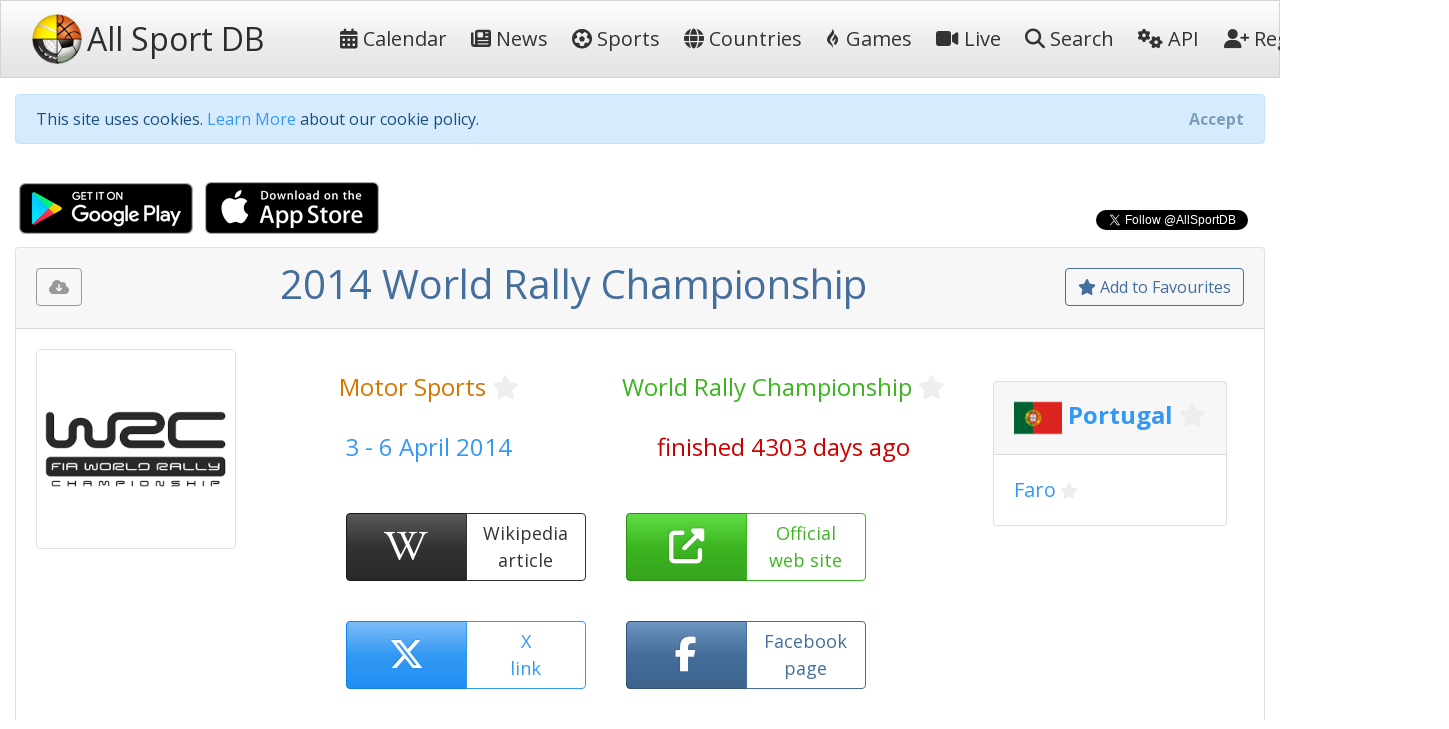

--- FILE ---
content_type: text/html; charset=utf-8
request_url: https://allsportdb.com/Events/2014-World-Rally-Championship-1364
body_size: 9188
content:

<!DOCTYPE html>
<html lang="en-gb">
<head>
    <meta charset="utf-8" />
    <meta name="viewport" content="width=device-width, initial-scale=1.0" />
    <meta name="keywords" content="sport, sport calendar, world sport calendar, sport database, world sport events, sport events, sport events database, sports calendar, world sports calendar, sports database, world sports events, sports events, sports events database, live stream, tickets, 2014 World Rally Championship" />
        <meta name="description" content="AllSportDB contains details of hundreds of sport events around the world and allows sports fans to keep track of their favourite sports - 2014 World Rally Championship" />
    <meta name="classification" content="Sport, Sports, All Sports, World Sports, live stream, tickets" />
    <meta name="author" content="AllSportDB.com" />
    <meta name="copyright" content="AllSportDB.com" />
    <title>2014 World Rally Championship</title>
    <link rel="icon" type="image/png" href="/favicon.png" />
    <link rel="shortcut icon" type="image/png" href="/favicon.png" />
    <link rel="apple-touch-icon" href="/img/apple-touch-icon.png" />
    <link rel="apple-touch-icon" sizes="72x72" href="/img/apple-touch-icon-72x72.png" />
    <link rel="apple-touch-icon" sizes="114x114" href="/img/apple-touch-icon-114x114.png" />
    <link rel="apple-touch-icon" sizes="144x144" href="/img/apple-touch-icon-144x144.png" />
    <link rel="stylesheet" href="/css/site.css?v2" />
    <link rel="stylesheet" href="/css/bootstrap.css" />
    <link rel="stylesheet" href="https://code.jquery.com/ui/1.12.1/themes/cupertino/jquery-ui.css">

    <link rel="stylesheet" href="/css/fontawesome.css" />
    <link rel="stylesheet" href="/css/brands.css" />
    <link rel="stylesheet" href="/css/solid.css" />

    <!-- Google Tag Manager -->
    <script>
        (function (w, d, s, l, i) {
            w[l] = w[l] || []; w[l].push({
                'gtm.start':
                    new Date().getTime(), event: 'gtm.js'
            }); var f = d.getElementsByTagName(s)[0],
                j = d.createElement(s), dl = l != 'dataLayer' ? '&l=' + l : ''; j.async = true; j.src =
                    'https://www.googletagmanager.com/gtm.js?id=' + i + dl; f.parentNode.insertBefore(j, f);
        })(window, document, 'script', 'dataLayer', 'GTM-KBHH6L');</script>
    <!-- End Google Tag Manager -->
    
        <meta name="twitter:card" content="product" />
        <meta name="twitter:site" content="&amp;AllSportDB" />
        <meta name="twitter:creator" content="&amp;AllSportDB" />
        <meta name="twitter:domain" content="allsportdb.com" />
        <meta name="twitter:title" content="2014 World Rally Championship" />
        <meta name="twitter:description" content="AllSportDB contains details of hundreds of sport events around the world and allows sports fans to keep track of their favourite sports - 2014 World Rally Championship" />
        <meta name="twitter:image" content="https://storage.allsportdb.com/orig/comp/82ec58c8-76f3-4ac1-bfd0-6427be1a4dec" />
        <meta name="twitter:label1" content="Dates" />
        <meta name="twitter:data1" content="3 - 6 April 2014" />
        <meta name="twitter:label2" content="Location" />
        <meta name="twitter:data2" content="Portugal Faro" />
        <meta property="og:url" content="https://allsportdb.com/Events/2014-World-Rally-Championship-1364" />
        <meta property="og:type" content="website" />
        <meta property="og:title" content="2014 World Rally Championship" />
        <meta property="og:description" content="AllSportDB contains details of hundreds of sport events around the world and allows sports fans to keep track of their favourite sports - 2014 World Rally Championship" />
        <meta property="og:image" content="https://storage.allsportdb.com/orig/comp/82ec58c8-76f3-4ac1-bfd0-6427be1a4dec" />
        <meta property="fb:app_id" content="1563707857244995" />
        <link rel="canonical" href="https://allsportdb.com/Events/2014-World-Rally-Championship-1364" />

</head>
<body>

    <!-- Google Tag Manager (noscript) -->
    <noscript>
        <iframe src="https://www.googletagmanager.com/ns.html?id=GTM-KBHH6L"
                height="0" width="0" style="display:none;visibility:hidden"></iframe>
    </noscript>
    <!-- End Google Tag Manager (noscript) -->

    <header>
        <nav class="navbar navbar-expand-lg navbar-light bg-light">
            <div class="container-fluid">
                <a class="navbar-brand text-nowrap" href="/">
                    <img src="/img/logo.png" height="50" width="50" title="AllSportDB.com Logo" alt="AllSportDB.com Logo" />&nbsp;<span class="h2 align-middle pr-5">All Sport DB</span>
                </a>
                <button class="navbar-toggler" type="button" data-bs-toggle="collapse" data-bs-target=".navbar-collapse" aria-controls="navbarSupportedContent" aria-expanded="false" aria-label="Toggle navigation">
                    <span class="navbar-toggler-icon"></span>
                </button>
                <div class="navbar-collapse collapse" id="navbarColor03">
                    <ul class="navbar-nav flex-grow-1">
                        <li class="nav-item">
                            <a class="nav-link text-dark text-nowrap" href="/"><i class="far fa-calendar-alt"></i>&nbsp;Calendar</a>
                        </li>
                        <li class="nav-item">
                            <a class="nav-link text-dark text-nowrap" href="/Home/News"><i class="far fa-newspaper"></i>&nbsp;News</a>
                        </li>
                        <li class="nav-item">
                            <a class="nav-link text-dark text-nowrap" href="/Home/SportIndex"><i class="fa-solid fa-futbol"></i>&nbsp;Sports</a>
                        </li>
                        <li class="nav-item">
                            <a class="nav-link text-dark text-nowrap" href="/Home/CountryIndex"><i class="fa-solid fa-globe"></i>&nbsp;Countries</a>
                        </li>
                        <li class="nav-item">
                            <a class="nav-link text-dark text-nowrap" href="/Home/Games"><i class="fa-brands fa-gripfire"></i>&nbsp;Games</a>
                        </li>
                        <li class="nav-item">
                            <a class="nav-link text-dark text-nowrap" href="/Home/LiveIndex"><i class="fa-solid fa-video"></i>&nbsp;Live</a>
                        </li>
                        <li class="nav-item">
                            <a class="nav-link text-dark text-nowrap" href="/Home/Search"><i class="fa-solid fa-search"></i>&nbsp;Search</a>
                        </li>
                        <li class="nav-item">
                            <a class="nav-link text-dark text-nowrap" href="/Home/ApiIndex"><i class="fa-solid fa-cogs"></i>&nbsp;API</a>
                        </li>
                    </ul>
                    
<ul class="navbar-nav">
        <li class="nav-item">
            <form class="form-inline" action="/Home/Login?returnUrl=https%3A%2F%2Fallsportdb.com%2FEvents%2F2014-World-Rally-Championship-1364" method="post">
                <button type="submit" class="nav-link btn btn-link text-dark text-nowrap"><i class="fa-solid fa-user-plus"></i>&nbsp;Register</button>
            <input name="__RequestVerificationToken" type="hidden" value="CfDJ8MZzsMkoLeRMoIegHJdUBxIywvhi6zZorxVtg_CnPeVDyKq9TbbRDrSgPzYl7P4jmk1_bBHSL72nS2mqNlX346sVePkuWv1d1Dpur5ecJM2Z8CqpNW1ZNINDZQWCYIMSuoualGigjfppY7Z8C5ZKKWk" /></form>
        </li>
        <li class="nav-item">
            <form class="form-inline" action="/Home/Login?returnUrl=https%3A%2F%2Fallsportdb.com%2FEvents%2F2014-World-Rally-Championship-1364" method="post">
                <button type="submit" class="nav-link btn btn-link text-dark text-nowrap"><i class="fa-solid fa-sign-in-alt"></i>&nbsp;Login</button>
            <input name="__RequestVerificationToken" type="hidden" value="CfDJ8MZzsMkoLeRMoIegHJdUBxIywvhi6zZorxVtg_CnPeVDyKq9TbbRDrSgPzYl7P4jmk1_bBHSL72nS2mqNlX346sVePkuWv1d1Dpur5ecJM2Z8CqpNW1ZNINDZQWCYIMSuoualGigjfppY7Z8C5ZKKWk" /></form>
        </li>
</ul>

                </div>
            </div>
        </nav>
    </header>


    <!-- Begin Facebook button setup script -->
    <div id="fb-root"></div>
    <script async defer crossorigin="anonymous" src="https://connect.facebook.net/en_GB/sdk.js#xfbml=1&version=v6.0&appId=1563707857244995&autoLogAppEvents=1"></script>
    <!-- End Facebook button setup script -->
    <!-- Begin Twitter button setup script -->
    <script async src="https://platform.twitter.com/widgets.js" charset="utf-8"></script>
    <!-- End Twitter button setup script -->

    <div class="container-fluid" style="max-width: 1600px;">
        


        <div id="cookieConsent" class="alert alert-info alert-dismissible fade show mt-3" role="alert">
            This site uses cookies. <a href="/Home/Cookies">Learn More</a> about our cookie policy.
            <button type="button" class="accept-policy close" data-bs-dismiss="alert" aria-label="Close" data-cookie-string=".AspNet.Consent=yes; expires=Sat, 16 Jan 2027 07:55:50 GMT; path=/; secure; samesite=none">
                <span aria-hidden="true">Accept</span>
            </button>
        </div>
        <script>
            (function () {
                var button = document.querySelector("#cookieConsent button[data-cookie-string]");
                button.addEventListener("click", function (event) {
                    document.cookie = button.dataset.cookieString;
                }, false);
            })();
        </script>

        
    <!-- Modal -->
    <div class="modal fade" id="showRegisterPopUpModal" tabindex="-1" role="dialog" aria-labelledby="showRegisterPopUpModalLabel" aria-hidden="true">
        <div class="modal-dialog modal-dialog-centered" role="document">
            <div class="modal-content">
                <div class="modal-header">
                    <h5 class="modal-title" id="showRegisterPopUpModalLabel">Create free personal account</h5>
                </div>
                <div class="modal-body justify-content-center p-4">

                    <div class="alert alert-primary" role="alert">
                        <span class="lead">Benefits for registered users:</span>
                        <ul class="py-3">
                            <li>Select favourite sports, countries, cities, etc.</li>
                            <li>Get email notifications on event updates</li>
                            <li>Get AllSportDB newsletter</li>
                        </ul>
                        <form class="form-inline" action="/Home/Login?returnUrl=https%3A%2F%2Fallsportdb.com%2FEvents%2F2014-World-Rally-Championship-1364" method="post">
                            <button type="submit" class="btn btn-primary text-nowrap"><i class="fa-solid fa-user-plus"></i><span class="">&nbsp;Register / Login</span></button>
                        <input name="__RequestVerificationToken" type="hidden" value="CfDJ8MZzsMkoLeRMoIegHJdUBxIywvhi6zZorxVtg_CnPeVDyKq9TbbRDrSgPzYl7P4jmk1_bBHSL72nS2mqNlX346sVePkuWv1d1Dpur5ecJM2Z8CqpNW1ZNINDZQWCYIMSuoualGigjfppY7Z8C5ZKKWk" /></form>
                    </div>

                </div>
                    <div class="modal-footer">
                        <button type="button" class="accept-policy close" data-bs-dismiss="modal" aria-label="Close" data-cookie-string="registerpopupclosed=true">
                            <span aria-hidden="true">Close&nbsp;&times;</span>
                        </button>
                    </div>
                </div>
        </div>
    </div>
    <script>
        (function () {
            var button = document.querySelector("#showRegisterPopUpModal button[data-cookie-string]");
            button.addEventListener("click", function (event) {
                var d = new Date();
                var exdays = 365;
                d.setTime(d.getTime() + (exdays * 24 * 60 * 60 * 1000));
                var expires = "expires=" + d.toUTCString();
                document.cookie = button.dataset.cookieString + ";" + expires + ";path=/;secure;samesite=strict";
            }, false);
        })();

        window.addEventListener("load", function () {
            setTimeout(function () {
                $('#showRegisterPopUpModal').modal('show');
            }, 4000);
        });
    </script>


        


        <main role="main">
            

<script type="application/ld&#x2B;json">
    {
    "@context": "http://schema.org",
    "@type": "SportsEvent",
    "name": "2014 World Rally Championship",
    "description": "2014 World Rally Championship",

        "startDate" : "2014-04-03",
        "endDate" : "2014-04-06",
    "url" : "https://allsportdb.com/Events/2014-World-Rally-Championship-1364",
        "image" : ["https://storage.allsportdb.com/orig/comp/82ec58c8-76f3-4ac1-bfd0-6427be1a4dec"],
    "performer" : {},
    "location" : [
            {
            "@type" : "City",
            "name" : "Faro",
            "address" : "Faro, Portugal"
            }
    ]}
</script>

<div class="row justify-content-between">
    <div class="col-auto">
        <a class="px-1" href='https://play.google.com/store/apps/details?id=com.LorusSoftware.AllSportDBLive'><img alt='Get it on Google Play' src='/img/app_download_google.png' /></a>
        <a class="px-1" href='https://itunes.apple.com/us/app/all-sport-db-live/id1541527180'><img alt='Download on the App Store' src='/img/app_download_apple.png' /></a>
    </div>
    <div class="col-auto mt-3">
        
    <div>
        <div class="text-right">
            <div class="fb-like" data-href="https://allsportdb.com/Events/2014-World-Rally-Championship-1364" data-width="" data-layout="button_count" data-action="like" data-size="small" data-share="true"></div>
        </div>
        <div class="text-right">
            <a href="https://twitter.com/AllSportDB?ref_src=twsrc%5Etfw" class="twitter-follow-button align-middle" data-show-count="true">Follow @AllSportDB</a>
        </div>
    </div>

    </div>
</div>

<div itemscope itemtype="http://schema.org/Event">

    <div class="card">
        <div class="card-header text-center">
            
<div class="float-left pt-2">
    <div class="btn btn-outline-secondary" title="Please login to download iCalendar" data-bs-toggle="tooltip" data-placement="bottom"><i class="fa-solid fa-cloud-download-alt"></i></div>
</div>

            
<div class="float-right pt-2">
        <a href="/UserAccount/AddFavouriteEvent/1364?mode=1" class="btn btn-outline-primary" title="Add to Favourites to get notified about updates and changes" data-bs-toggle="tooltip" data-placement="bottom"><i class="far fa-star"></i>&nbsp;Add to Favourites</a>
</div>
            <h1 itemprop="name" class="text-primary">
                2014 World Rally Championship
            </h1>
        </div>
        
<div class="card-body position-relative">
    

    <div class="row">
            <div class="col-auto">
                <img src="https://storage.allsportdb.com/orig/comp/82ec58c8-76f3-4ac1-bfd0-6427be1a4dec" style="max-width: 200px; max-height: 200px;" class="img-thumbnail rounded" alt="2014 World Rally Championship" />
            </div>
            <link rel="image_src" href="https://storage.allsportdb.com/orig/comp/82ec58c8-76f3-4ac1-bfd0-6427be1a4dec" />
        <div class="col">
            <div class="row justify-content-center pt-4">
                <div class="col h4 text-center">
                    <a href="/Sports/Motor-Sports" class="text-warning">Motor Sports</a>
                    
<a href="#" class="link-fav-selected text-warning small" data-object-type="Sport" data-id="11" title="Remove from Favourite Sports" style="display:none" data-bs-toggle="tooltip" data-placement="bottom"><i class="fa-solid fa-star"></i></a>
<a href="#" class="link-fav-deselected text-light" data-object-type="Sport" data-id="11" title="Add to Favourite Sports" style="display:inline" data-bs-toggle="tooltip" data-placement="bottom"><i class="far fa-star"></i></a>

                </div>
                <div class="col h4 text-center">
                    <a href="/Competitions/World-Rally-Championship-118" class="text-success">World Rally Championship</a>
                    
<a href="#" class="link-fav-selected text-success small" data-object-type="Competition" data-id="118" title="Remove from Favourite Competitions" style="display:none" data-bs-toggle="tooltip" data-placement="bottom"><i class="fa-solid fa-star"></i></a>
<a href="#" class="link-fav-deselected text-light" data-object-type="Competition" data-id="118" title="Add to Favourite Competitions" style="display:inline" data-bs-toggle="tooltip" data-placement="bottom"><i class="far fa-star"></i></a>

                </div>
            </div>
            <div class="row justify-content-center pt-4">
                <div class="col h4 text-center text-info">
                    3 - 6 April 2014
                </div>
                <div class="col h4 text-center text-danger">
                    finished 4303 days ago
                </div>
            </div>
            <div class="row justify-content-center pt-4">

                    <div class="btn-group faevent" title="Wikipedia: http://en.wikipedia.org/wiki/2014_World_Rally_Championship_season" data-bs-toggle="tooltip" data-placement="bottom">
                        <a href="https://en.wikipedia.org/wiki/2014_World_Rally_Championship_season" target="_blank" class="btn btn-dark faeventlink" role="button">
                            <i class="fa-brands fa-wikipedia-w"></i>
                        </a>
                        <a href="https://en.wikipedia.org/wiki/2014_World_Rally_Championship_season" target="_blank" class="btn btn-outline-dark faeventtext" role="button">
                            Wikipedia<br />article
                        </a>
                    </div>
                    <div class="btn-group faevent" title="Website: http://www.wrc.com" role="button" data-bs-toggle="tooltip" data-placement="bottom">
                        <a href='http://www.wrc.com' target=" _blank" class="btn btn-success faeventlink">
                            <i class="fa-solid fa-external-link-alt"></i>
                        </a>
                        <a href='http://www.wrc.com' target=" _blank" class="btn btn-outline-success faeventtext">
                            Official<br />web site
                        </a>
                    </div>
                    <div class="btn-group faevent" title="X tags: #WRC @OfficialWRC" role="button" data-bs-toggle="tooltip" data-placement="bottom">
                        <a href='https://twitter.com/search?q=%23WRC%20OR%20%40OfficialWRC' target="_blank" class="btn btn-info faeventlink">
                            <i class="fa-brands fa-x-twitter"></i>
                        </a>
                        <a href='https://twitter.com/search?q=%23WRC%20OR%20%40OfficialWRC' target="_blank" class="btn btn-outline-info faeventtext">
                            X<br />link
                        </a>
                    </div>
                    <div class="btn-group faevent" title="Facebook Page: https://www.facebook.com/WorldRally" role="button" data-bs-toggle="tooltip" data-placement="bottom">
                        <a href='https://www.facebook.com/WorldRally' target="_blank" class="btn btn-primary faeventlink">
                            <i class="fa-brands fa-facebook-f"></i>
                        </a>
                        <a href='https://www.facebook.com/WorldRally' target="_blank" class="btn btn-outline-primary faeventtext">
                            Facebook<br />page
                        </a>
                    </div>
            </div>
        </div>
            <div class="justify-content-center p-4">
                
    <div class="card m-2">
        <h4 class="card-header">

            <img src="https://storage.allsportdb.com/flags/flag-pt.png" alt="Portugal" width="48" height="48" align="middle" />

                <a href="/Countries/Portugal" class="text-info font-weight-bold">Portugal</a>
                
<a href="#" class="link-fav-selected text-info font-weight-bold" data-object-type="Country" data-id="44" title="Remove from Favourite Countries" style="display:none" data-bs-toggle="tooltip" data-placement="bottom"><i class="fa-solid fa-star"></i></a>
<a href="#" class="link-fav-deselected text-light" data-object-type="Country" data-id="44" title="Add to Favourite Countries" style="display:inline" data-bs-toggle="tooltip" data-placement="bottom"><i class="far fa-star"></i></a>


        </h4>
        <div class="card-body">

                    <a href="/Locations/Faro-3550" class="lead text-info">Faro</a>
                    
<a href="#" class="link-fav-selected text-info" data-object-type="Location" data-id="3550" title="Remove from Favourite Cities" style="display:none" data-bs-toggle="tooltip" data-placement="bottom"><i class="fa-solid fa-star"></i></a>
<a href="#" class="link-fav-deselected text-light" data-object-type="Location" data-id="3550" title="Add to Favourite Cities" style="display:inline" data-bs-toggle="tooltip" data-placement="bottom"><i class="far fa-star"></i></a>

        </div>
    </div>
    <br />

            </div>
    </div>
</div>
    </div>


    <br />

    <div class="row">
        <div class="col">
            
<div class="card mb-3">
    <div class="card-header">
        Event Details
    </div>
    <div class="card-body">
        <table class="table table-hover table-borderless table-responsive">
            <tr>
                <th>
                    Sport
                </th>
                <td>
                    &#x1F3CE;
                    <a href="/Sports/Motor-Sports" class="text-warning">Motor Sports</a>
                    
<a href="#" class="link-fav-selected text-warning" data-object-type="Sport" data-id="11" title="Remove from Favourite Sports" style="display:none" data-bs-toggle="tooltip" data-placement="bottom"><i class="fa-solid fa-star"></i></a>
<a href="#" class="link-fav-deselected text-light" data-object-type="Sport" data-id="11" title="Add to Favourite Sports" style="display:inline" data-bs-toggle="tooltip" data-placement="bottom"><i class="far fa-star"></i></a>

                </td>
            </tr>
            <tr>
                <th>
                    Competition
                </th>
                <td>
                    <a href="/Competitions/World-Rally-Championship-118" class="text-success">World Rally Championship</a>
                    
<a href="#" class="link-fav-selected text-success" data-object-type="Competition" data-id="118" title="Remove from Favourite Competitions" style="display:none" data-bs-toggle="tooltip" data-placement="bottom"><i class="fa-solid fa-star"></i></a>
<a href="#" class="link-fav-deselected text-light" data-object-type="Competition" data-id="118" title="Add to Favourite Competitions" style="display:inline" data-bs-toggle="tooltip" data-placement="bottom"><i class="far fa-star"></i></a>

                </td>
            </tr>
            <tr>
                <th>
                    Event
                </th>
                <td>
                    2014
                </td>
            </tr>
            <tr>
                <th>
                    Date From
                </th>
                <td>
                        <time itemprop="startDate" datetime='2014-04-03'>3 April 2014</time>
                </td>
            </tr>
            <tr>
                <th>
                    Date To
                </th>
                <td>
                        <time itemprop="endDate" datetime='2014-04-06'>6 April 2014</time>
                </td>
            </tr>
            <tr>
                <th>
                    Status
                </th>
                <td>
                    <span class="text-danger">finished 4303 days ago</span>
                </td>
            </tr>
                <tr>
                    <th>
                        Wikipedia
                    </th>
                    <td class="text-nowrap">
                        <a href="https://en.wikipedia.org/wiki/2014_World_Rally_Championship_season" target="_blank" title="http://en.wikipedia.org/wiki/2014_World_Rally_Championship_season"><i class="fa-brands fa-wikipedia-w text-dark font-weight-bold"></i>&nbsp;&nbsp;http://en.wikipedia.org/wiki/2014_World_...</a>
                    </td>
                </tr>
                <tr>
                    <th>
                        Website
                    <td class="text-nowrap">
                        <a href='http://www.wrc.com' target="_blank" title="http://www.wrc.com"><i class="fa-solid fa-external-link-alt text-success"></i>&nbsp;&nbsp;http://www.wrc.com</a>
                    </td>
                </tr>
        </table>
    </div>
</div>

        </div>
        <div class="col">
            
<div class="card mb-3">
    <div class="card-header">
        Competition Details
    </div>
    <div class="card-body">
        <table class="table table-hover table-borderless table-responsive">
            <tr>
                <th>
                    Competition
                </th>
                <td>
                    <a href="/Competitions/World-Rally-Championship-118" class="text-success">World Rally Championship</a>
                    
<a href="#" class="link-fav-selected text-success" data-object-type="Competition" data-id="118" title="Remove from Favourite Competitions" style="display:none" data-bs-toggle="tooltip" data-placement="bottom"><i class="fa-solid fa-star"></i></a>
<a href="#" class="link-fav-deselected text-light" data-object-type="Competition" data-id="118" title="Add to Favourite Competitions" style="display:inline" data-bs-toggle="tooltip" data-placement="bottom"><i class="far fa-star"></i></a>

                </td>
            </tr>
            <tr>
                <th>
                    Age Group
                </th>
                <td>
                    Senior
                </td>
            </tr>
            <tr>
                <th>
                    Gender
                </th>
                <td>
                    Mixed
                </td>
            </tr>
            <tr>
                <th>
                    Continent
                </th>
                <td>
                    World
                </td>
            </tr>
                <tr>
                    <th>
                        Website
                    </th>
                    <td class="text-nowrap">
                        <a href='https://www.wrc.com' target="_blank"><i class="fa-solid fa-external-link-alt text-success"></i>&nbsp;&nbsp;https://www.wrc.com</a>
                    </td>
                </tr>
                <tr>
                    <th>
                        Calendar
                    </th>
                    <td class="text-nowrap">
                        <a href='https://www.wrc.com' target="_blank"><i class="far fa-calendar-alt text-warning"></i>&nbsp;&nbsp;https://www.wrc.com</a>
                    </td>
                </tr>
                <tr>
                    <th class="text-nowrap">
                        Facebook Page
                    </th>
                    <td class="text-nowrap">
                        <a href='https://www.facebook.com/WorldRally' target="_blank"><i class="fa-brands fa-facebook-f text-primary"></i>&nbsp;&nbsp;https://www.facebook.com/WorldRally</a>
                    </td>
                </tr>
                <tr>
                    <th>
                        X Tag(s)
                    </th>
                    <td class="text-nowrap">
                        <a href='https://twitter.com/search?q=%23WRC%20OR%20%40OfficialWRC' target="_blank" title="WRC @OfficialWRC"><i class="fa-brands fa-x-twitter text-info"></i>&nbsp;&nbsp;WRC @OfficialWRC</a>
                    </td>
                </tr>
        </table>
    </div>
</div>

        </div>
        <div class="col">
            
<div class="card mb-3">
    <div class="card-header">
        Related Events
    </div>
    <div class="card-body overflow-auto" style="max-height: 500px;">
        <table class="table table-sm table-hover table-borderless">
                <tr class="">
                        <td class="align-middle">
                            <img src="https://storage.allsportdb.com/thumb/comp/82ec58c8-76f3-4ac1-bfd0-6427be1a4dec" title="2014 World Rally Championship - Rally Monte-Carlo" data-bs-toggle="tooltip" data-placement="bottom" style="max-height: 50px; max-width: 50px;" />
                        </td>
                        <td class="align-middle">
                            <a href="/Events/2014-World-Rally-Championship-Rally-Monte-Carlo-1361" class="text-primary font-weight-bold" style="text-decoration: line-through;" title="2014 World Rally Championship - Rally Monte-Carlo" data-bs-toggle="tooltip" data-placement="bottom">16 - 18 January 2014 Rally Monte-Carlo</a>
                            
    <div class="small">
            <img src="https://storage.allsportdb.com/flags/flag-fr.png" alt='France' title='France' style="width: 20px; height: 20px;" />
            <a href="/Countries/France" class="text-info font-weight-bold">France</a>
            
<a href="#" class="link-fav-selected text-info font-weight-bold" data-object-type="Country" data-id="10" title="Remove from Favourite Countries" style="display:none" data-bs-toggle="tooltip" data-placement="bottom"><i class="fa-solid fa-star"></i></a>
<a href="#" class="link-fav-deselected text-light" data-object-type="Country" data-id="10" title="Add to Favourite Countries" style="display:inline" data-bs-toggle="tooltip" data-placement="bottom"><i class="far fa-star"></i></a>

            <a href="/Locations/Gap-4672" class="text-info">Gap</a>
            
<a href="#" class="link-fav-selected text-info" data-object-type="Location" data-id="4672" title="Remove from Favourite Cities" style="display:none" data-bs-toggle="tooltip" data-placement="bottom"><i class="fa-solid fa-star"></i></a>
<a href="#" class="link-fav-deselected text-light" data-object-type="Location" data-id="4672" title="Add to Favourite Cities" style="display:inline" data-bs-toggle="tooltip" data-placement="bottom"><i class="far fa-star"></i></a>

    </div>
    <div itemprop="location" itemscope itemtype="http://schema.org/Place">
            <meta itemprop="name" content="Gap" />
            <span itemprop="geo" itemscope itemtype="http://schema.org/GeoCoordinates">
                <meta itemprop="latitude" content="44.559400" />
                <meta itemprop="longitude" content="6.078600" />
            </span>
            <span itemprop="address" itemscope itemtype="http://schema.org/PostalAddress">
                <meta itemprop="addressCountry" content="France" />
                <meta itemprop="addressLocality" content="Gap" />
            </span>
    </div>

                        </td>
                </tr>
                <tr class="">
                        <td class="align-middle">
                            <img src="https://storage.allsportdb.com/thumb/comp/82ec58c8-76f3-4ac1-bfd0-6427be1a4dec" title="2014 World Rally Championship" data-bs-toggle="tooltip" data-placement="bottom" style="max-height: 50px; max-width: 50px;" />
                        </td>
                        <td class="align-middle">
                            <a href="/Events/2014-World-Rally-Championship-1362" class="text-primary font-weight-bold" style="text-decoration: line-through;" title="2014 World Rally Championship" data-bs-toggle="tooltip" data-placement="bottom">5 - 8 February 2014 </a>
                            
    <div class="small">
            <img src="https://storage.allsportdb.com/flags/flag-se.png" alt='Sweden' title='Sweden' style="width: 20px; height: 20px;" />
            <a href="/Countries/Sweden" class="text-info font-weight-bold">Sweden</a>
            
<a href="#" class="link-fav-selected text-info font-weight-bold" data-object-type="Country" data-id="29" title="Remove from Favourite Countries" style="display:none" data-bs-toggle="tooltip" data-placement="bottom"><i class="fa-solid fa-star"></i></a>
<a href="#" class="link-fav-deselected text-light" data-object-type="Country" data-id="29" title="Add to Favourite Countries" style="display:inline" data-bs-toggle="tooltip" data-placement="bottom"><i class="far fa-star"></i></a>

            <a href="/Locations/Hagfors-3785" class="text-info">Hagfors</a>
            
<a href="#" class="link-fav-selected text-info" data-object-type="Location" data-id="3785" title="Remove from Favourite Cities" style="display:none" data-bs-toggle="tooltip" data-placement="bottom"><i class="fa-solid fa-star"></i></a>
<a href="#" class="link-fav-deselected text-light" data-object-type="Location" data-id="3785" title="Add to Favourite Cities" style="display:inline" data-bs-toggle="tooltip" data-placement="bottom"><i class="far fa-star"></i></a>

    </div>
    <div itemprop="location" itemscope itemtype="http://schema.org/Place">
            <meta itemprop="name" content="Hagfors" />
            <span itemprop="geo" itemscope itemtype="http://schema.org/GeoCoordinates">
                <meta itemprop="latitude" content="60.033000" />
                <meta itemprop="longitude" content="13.650000" />
            </span>
            <span itemprop="address" itemscope itemtype="http://schema.org/PostalAddress">
                <meta itemprop="addressCountry" content="Sweden" />
                <meta itemprop="addressLocality" content="Hagfors" />
            </span>
    </div>

                        </td>
                </tr>
                <tr class="">
                        <td class="align-middle">
                            <img src="https://storage.allsportdb.com/thumb/comp/82ec58c8-76f3-4ac1-bfd0-6427be1a4dec" title="2014 World Rally Championship" data-bs-toggle="tooltip" data-placement="bottom" style="max-height: 50px; max-width: 50px;" />
                        </td>
                        <td class="align-middle">
                            <a href="/Events/2014-World-Rally-Championship-1363" class="text-primary font-weight-bold" style="text-decoration: line-through;" title="2014 World Rally Championship" data-bs-toggle="tooltip" data-placement="bottom">6 - 9 March 2014 </a>
                            
    <div class="small">
            <img src="https://storage.allsportdb.com/flags/flag-mx.png" alt='Mexico' title='Mexico' style="width: 20px; height: 20px;" />
            <a href="/Countries/Mexico" class="text-info font-weight-bold">Mexico</a>
            
<a href="#" class="link-fav-selected text-info font-weight-bold" data-object-type="Country" data-id="47" title="Remove from Favourite Countries" style="display:none" data-bs-toggle="tooltip" data-placement="bottom"><i class="fa-solid fa-star"></i></a>
<a href="#" class="link-fav-deselected text-light" data-object-type="Country" data-id="47" title="Add to Favourite Countries" style="display:inline" data-bs-toggle="tooltip" data-placement="bottom"><i class="far fa-star"></i></a>

            <a href="/Locations/Le&#xF3;n-3549" class="text-info">Le&#xF3;n</a>
            
<a href="#" class="link-fav-selected text-info" data-object-type="Location" data-id="3549" title="Remove from Favourite Cities" style="display:none" data-bs-toggle="tooltip" data-placement="bottom"><i class="fa-solid fa-star"></i></a>
<a href="#" class="link-fav-deselected text-light" data-object-type="Location" data-id="3549" title="Add to Favourite Cities" style="display:inline" data-bs-toggle="tooltip" data-placement="bottom"><i class="far fa-star"></i></a>

    </div>
    <div itemprop="location" itemscope itemtype="http://schema.org/Place">
            <meta itemprop="name" content="Le&#xF3;n" />
            <span itemprop="geo" itemscope itemtype="http://schema.org/GeoCoordinates">
                <meta itemprop="latitude" content="21.117000" />
                <meta itemprop="longitude" content="-101.683000" />
            </span>
            <span itemprop="address" itemscope itemtype="http://schema.org/PostalAddress">
                <meta itemprop="addressCountry" content="Mexico" />
                <meta itemprop="addressLocality" content="Le&#xF3;n" />
            </span>
    </div>

                        </td>
                </tr>
                <tr class="border">
                        <td class="align-middle">
                            <img src="https://storage.allsportdb.com/thumb/comp/82ec58c8-76f3-4ac1-bfd0-6427be1a4dec" title="2014 World Rally Championship" data-bs-toggle="tooltip" data-placement="bottom" style="max-height: 50px; max-width: 50px;" />
                        </td>
                        <td class="align-middle">
                            <a href="/Events/2014-World-Rally-Championship-1364" class="text-primary font-weight-bold" style="text-decoration: line-through;" title="2014 World Rally Championship" data-bs-toggle="tooltip" data-placement="bottom">3 - 6 April 2014 </a>
                            
    <div class="small">
            <img src="https://storage.allsportdb.com/flags/flag-pt.png" alt='Portugal' title='Portugal' style="width: 20px; height: 20px;" />
            <a href="/Countries/Portugal" class="text-info font-weight-bold">Portugal</a>
            
<a href="#" class="link-fav-selected text-info font-weight-bold" data-object-type="Country" data-id="44" title="Remove from Favourite Countries" style="display:none" data-bs-toggle="tooltip" data-placement="bottom"><i class="fa-solid fa-star"></i></a>
<a href="#" class="link-fav-deselected text-light" data-object-type="Country" data-id="44" title="Add to Favourite Countries" style="display:inline" data-bs-toggle="tooltip" data-placement="bottom"><i class="far fa-star"></i></a>

            <a href="/Locations/Faro-3550" class="text-info">Faro</a>
            
<a href="#" class="link-fav-selected text-info" data-object-type="Location" data-id="3550" title="Remove from Favourite Cities" style="display:none" data-bs-toggle="tooltip" data-placement="bottom"><i class="fa-solid fa-star"></i></a>
<a href="#" class="link-fav-deselected text-light" data-object-type="Location" data-id="3550" title="Add to Favourite Cities" style="display:inline" data-bs-toggle="tooltip" data-placement="bottom"><i class="far fa-star"></i></a>

    </div>
    <div itemprop="location" itemscope itemtype="http://schema.org/Place">
            <meta itemprop="name" content="Faro" />
            <span itemprop="geo" itemscope itemtype="http://schema.org/GeoCoordinates">
                <meta itemprop="latitude" content="37.033330" />
                <meta itemprop="longitude" content="-7.916670" />
            </span>
            <span itemprop="address" itemscope itemtype="http://schema.org/PostalAddress">
                <meta itemprop="addressCountry" content="Portugal" />
                <meta itemprop="addressLocality" content="Faro" />
            </span>
    </div>

                        </td>
                </tr>
                <tr class="">
                        <td class="align-middle">
                            <img src="https://storage.allsportdb.com/thumb/comp/82ec58c8-76f3-4ac1-bfd0-6427be1a4dec" title="2014 World Rally Championship" data-bs-toggle="tooltip" data-placement="bottom" style="max-height: 50px; max-width: 50px;" />
                        </td>
                        <td class="align-middle">
                            <a href="/Events/2014-World-Rally-Championship-1365" class="text-primary font-weight-bold" style="text-decoration: line-through;" title="2014 World Rally Championship" data-bs-toggle="tooltip" data-placement="bottom">8 - 11 May 2014 </a>
                            
    <div class="small">
            <img src="https://storage.allsportdb.com/flags/flag-ar.png" alt='Argentina' title='Argentina' style="width: 20px; height: 20px;" />
            <a href="/Countries/Argentina" class="text-info font-weight-bold">Argentina</a>
            
<a href="#" class="link-fav-selected text-info font-weight-bold" data-object-type="Country" data-id="63" title="Remove from Favourite Countries" style="display:none" data-bs-toggle="tooltip" data-placement="bottom"><i class="fa-solid fa-star"></i></a>
<a href="#" class="link-fav-deselected text-light" data-object-type="Country" data-id="63" title="Add to Favourite Countries" style="display:inline" data-bs-toggle="tooltip" data-placement="bottom"><i class="far fa-star"></i></a>

            <a href="/Locations/Villa-Carlos-Paz-3551" class="text-info">Villa Carlos Paz</a>
            
<a href="#" class="link-fav-selected text-info" data-object-type="Location" data-id="3551" title="Remove from Favourite Cities" style="display:none" data-bs-toggle="tooltip" data-placement="bottom"><i class="fa-solid fa-star"></i></a>
<a href="#" class="link-fav-deselected text-light" data-object-type="Location" data-id="3551" title="Add to Favourite Cities" style="display:inline" data-bs-toggle="tooltip" data-placement="bottom"><i class="far fa-star"></i></a>

    </div>
    <div itemprop="location" itemscope itemtype="http://schema.org/Place">
            <meta itemprop="name" content="Villa Carlos Paz" />
            <span itemprop="geo" itemscope itemtype="http://schema.org/GeoCoordinates">
                <meta itemprop="latitude" content="-31.400000" />
                <meta itemprop="longitude" content="-64.517000" />
            </span>
            <span itemprop="address" itemscope itemtype="http://schema.org/PostalAddress">
                <meta itemprop="addressCountry" content="Argentina" />
                <meta itemprop="addressLocality" content="Villa Carlos Paz" />
            </span>
    </div>

                        </td>
                </tr>
                <tr class="">
                        <td class="align-middle">
                            <img src="https://storage.allsportdb.com/thumb/comp/82ec58c8-76f3-4ac1-bfd0-6427be1a4dec" title="2014 World Rally Championship" data-bs-toggle="tooltip" data-placement="bottom" style="max-height: 50px; max-width: 50px;" />
                        </td>
                        <td class="align-middle">
                            <a href="/Events/2014-World-Rally-Championship-1366" class="text-primary font-weight-bold" style="text-decoration: line-through;" title="2014 World Rally Championship" data-bs-toggle="tooltip" data-placement="bottom">6 - 8 June 2014 </a>
                            
    <div class="small">
            <img src="https://storage.allsportdb.com/flags/flag-it.png" alt='Italy' title='Italy' style="width: 20px; height: 20px;" />
            <a href="/Countries/Italy" class="text-info font-weight-bold">Italy</a>
            
<a href="#" class="link-fav-selected text-info font-weight-bold" data-object-type="Country" data-id="39" title="Remove from Favourite Countries" style="display:none" data-bs-toggle="tooltip" data-placement="bottom"><i class="fa-solid fa-star"></i></a>
<a href="#" class="link-fav-deselected text-light" data-object-type="Country" data-id="39" title="Add to Favourite Countries" style="display:inline" data-bs-toggle="tooltip" data-placement="bottom"><i class="far fa-star"></i></a>

            <a href="/Locations/Olbia-3558" class="text-info">Olbia</a>
            
<a href="#" class="link-fav-selected text-info" data-object-type="Location" data-id="3558" title="Remove from Favourite Cities" style="display:none" data-bs-toggle="tooltip" data-placement="bottom"><i class="fa-solid fa-star"></i></a>
<a href="#" class="link-fav-deselected text-light" data-object-type="Location" data-id="3558" title="Add to Favourite Cities" style="display:inline" data-bs-toggle="tooltip" data-placement="bottom"><i class="far fa-star"></i></a>

    </div>
    <div itemprop="location" itemscope itemtype="http://schema.org/Place">
            <meta itemprop="name" content="Olbia" />
            <span itemprop="geo" itemscope itemtype="http://schema.org/GeoCoordinates">
                <meta itemprop="latitude" content="40.917000" />
                <meta itemprop="longitude" content="9.500000" />
            </span>
            <span itemprop="address" itemscope itemtype="http://schema.org/PostalAddress">
                <meta itemprop="addressCountry" content="Italy" />
                <meta itemprop="addressLocality" content="Olbia" />
            </span>
    </div>

                        </td>
                </tr>
                <tr class="">
                        <td class="align-middle">
                            <img src="https://storage.allsportdb.com/thumb/comp/82ec58c8-76f3-4ac1-bfd0-6427be1a4dec" title="2014 World Rally Championship" data-bs-toggle="tooltip" data-placement="bottom" style="max-height: 50px; max-width: 50px;" />
                        </td>
                        <td class="align-middle">
                            <a href="/Events/2014-World-Rally-Championship-1367" class="text-primary font-weight-bold" style="text-decoration: line-through;" title="2014 World Rally Championship" data-bs-toggle="tooltip" data-placement="bottom">27 - 29 June 2014 </a>
                            
    <div class="small">
            <img src="https://storage.allsportdb.com/flags/flag-lt.png" alt='Lithuania' title='Lithuania' style="width: 20px; height: 20px;" />
            <a href="/Countries/Lithuania" class="text-info font-weight-bold">Lithuania</a>
            
<a href="#" class="link-fav-selected text-info font-weight-bold" data-object-type="Country" data-id="17" title="Remove from Favourite Countries" style="display:none" data-bs-toggle="tooltip" data-placement="bottom"><i class="fa-solid fa-star"></i></a>
<a href="#" class="link-fav-deselected text-light" data-object-type="Country" data-id="17" title="Add to Favourite Countries" style="display:inline" data-bs-toggle="tooltip" data-placement="bottom"><i class="far fa-star"></i></a>

            <a href="/Locations/Druskininkai-4389" class="text-info">Druskininkai</a>
            
<a href="#" class="link-fav-selected text-info" data-object-type="Location" data-id="4389" title="Remove from Favourite Cities" style="display:none" data-bs-toggle="tooltip" data-placement="bottom"><i class="fa-solid fa-star"></i></a>
<a href="#" class="link-fav-deselected text-light" data-object-type="Location" data-id="4389" title="Add to Favourite Cities" style="display:inline" data-bs-toggle="tooltip" data-placement="bottom"><i class="far fa-star"></i></a>

    </div>
    <div itemprop="location" itemscope itemtype="http://schema.org/Place">
            <meta itemprop="name" content="Druskininkai" />
            <span itemprop="geo" itemscope itemtype="http://schema.org/GeoCoordinates">
                <meta itemprop="latitude" content="54.017000" />
                <meta itemprop="longitude" content="23.967000" />
            </span>
            <span itemprop="address" itemscope itemtype="http://schema.org/PostalAddress">
                <meta itemprop="addressCountry" content="Lithuania" />
                <meta itemprop="addressLocality" content="Druskininkai" />
            </span>
    </div>
    <div class="small">
            <img src="https://storage.allsportdb.com/flags/flag-pl.png" alt='Poland' title='Poland' style="width: 20px; height: 20px;" />
            <a href="/Countries/Poland" class="text-info font-weight-bold">Poland</a>
            
<a href="#" class="link-fav-selected text-info font-weight-bold" data-object-type="Country" data-id="22" title="Remove from Favourite Countries" style="display:none" data-bs-toggle="tooltip" data-placement="bottom"><i class="fa-solid fa-star"></i></a>
<a href="#" class="link-fav-deselected text-light" data-object-type="Country" data-id="22" title="Add to Favourite Countries" style="display:inline" data-bs-toggle="tooltip" data-placement="bottom"><i class="far fa-star"></i></a>

            <a href="/Locations/Miko&#x142;ajki-4143" class="text-info">Miko&#x142;ajki</a>
            
<a href="#" class="link-fav-selected text-info" data-object-type="Location" data-id="4143" title="Remove from Favourite Cities" style="display:none" data-bs-toggle="tooltip" data-placement="bottom"><i class="fa-solid fa-star"></i></a>
<a href="#" class="link-fav-deselected text-light" data-object-type="Location" data-id="4143" title="Add to Favourite Cities" style="display:inline" data-bs-toggle="tooltip" data-placement="bottom"><i class="far fa-star"></i></a>

    </div>
    <div itemprop="location" itemscope itemtype="http://schema.org/Place">
            <meta itemprop="name" content="Miko&#x142;ajki" />
            <span itemprop="geo" itemscope itemtype="http://schema.org/GeoCoordinates">
                <meta itemprop="latitude" content="53.800000" />
                <meta itemprop="longitude" content="21.583000" />
            </span>
            <span itemprop="address" itemscope itemtype="http://schema.org/PostalAddress">
                <meta itemprop="addressCountry" content="Poland" />
                <meta itemprop="addressLocality" content="Miko&#x142;ajki" />
            </span>
    </div>

                        </td>
                </tr>
                <tr class="">
                        <td class="align-middle">
                            <img src="https://storage.allsportdb.com/thumb/comp/82ec58c8-76f3-4ac1-bfd0-6427be1a4dec" title="2014 World Rally Championship" data-bs-toggle="tooltip" data-placement="bottom" style="max-height: 50px; max-width: 50px;" />
                        </td>
                        <td class="align-middle">
                            <a href="/Events/2014-World-Rally-Championship-1368" class="text-primary font-weight-bold" style="text-decoration: line-through;" title="2014 World Rally Championship" data-bs-toggle="tooltip" data-placement="bottom">1 - 3 August 2014 </a>
                            
    <div class="small">
            <img src="https://storage.allsportdb.com/flags/flag-fi.png" alt='Finland' title='Finland' style="width: 20px; height: 20px;" />
            <a href="/Countries/Finland" class="text-info font-weight-bold">Finland</a>
            
<a href="#" class="link-fav-selected text-info font-weight-bold" data-object-type="Country" data-id="42" title="Remove from Favourite Countries" style="display:none" data-bs-toggle="tooltip" data-placement="bottom"><i class="fa-solid fa-star"></i></a>
<a href="#" class="link-fav-deselected text-light" data-object-type="Country" data-id="42" title="Add to Favourite Countries" style="display:inline" data-bs-toggle="tooltip" data-placement="bottom"><i class="far fa-star"></i></a>

            <a href="/Locations/Jyv&#xE4;skyl&#xE4;-3554" class="text-info">Jyv&#xE4;skyl&#xE4;</a>
            
<a href="#" class="link-fav-selected text-info" data-object-type="Location" data-id="3554" title="Remove from Favourite Cities" style="display:none" data-bs-toggle="tooltip" data-placement="bottom"><i class="fa-solid fa-star"></i></a>
<a href="#" class="link-fav-deselected text-light" data-object-type="Location" data-id="3554" title="Add to Favourite Cities" style="display:inline" data-bs-toggle="tooltip" data-placement="bottom"><i class="far fa-star"></i></a>

    </div>
    <div itemprop="location" itemscope itemtype="http://schema.org/Place">
            <meta itemprop="name" content="Jyv&#xE4;skyl&#xE4;" />
            <span itemprop="geo" itemscope itemtype="http://schema.org/GeoCoordinates">
                <meta itemprop="latitude" content="62.241700" />
                <meta itemprop="longitude" content="25.741700" />
            </span>
            <span itemprop="address" itemscope itemtype="http://schema.org/PostalAddress">
                <meta itemprop="addressCountry" content="Finland" />
                <meta itemprop="addressLocality" content="Jyv&#xE4;skyl&#xE4;" />
            </span>
    </div>

                        </td>
                </tr>
                <tr class="">
                        <td class="align-middle">
                            <img src="https://storage.allsportdb.com/thumb/comp/82ec58c8-76f3-4ac1-bfd0-6427be1a4dec" title="2014 World Rally Championship - ADAC Rallye Deutschland" data-bs-toggle="tooltip" data-placement="bottom" style="max-height: 50px; max-width: 50px;" />
                        </td>
                        <td class="align-middle">
                            <a href="/Events/2014-World-Rally-Championship-ADAC-Rallye-Deutschland-1369" class="text-primary font-weight-bold" style="text-decoration: line-through;" title="2014 World Rally Championship - ADAC Rallye Deutschland" data-bs-toggle="tooltip" data-placement="bottom">22 - 24 August 2014 ADAC Rallye Deutschland</a>
                            
    <div class="small">
            <img src="https://storage.allsportdb.com/flags/flag-de.png" alt='Germany' title='Germany' style="width: 20px; height: 20px;" />
            <a href="/Countries/Germany" class="text-info font-weight-bold">Germany</a>
            
<a href="#" class="link-fav-selected text-info font-weight-bold" data-object-type="Country" data-id="11" title="Remove from Favourite Countries" style="display:none" data-bs-toggle="tooltip" data-placement="bottom"><i class="fa-solid fa-star"></i></a>
<a href="#" class="link-fav-deselected text-light" data-object-type="Country" data-id="11" title="Add to Favourite Countries" style="display:inline" data-bs-toggle="tooltip" data-placement="bottom"><i class="far fa-star"></i></a>

            <a href="/Locations/Trier-3555" class="text-info">Trier</a>
            
<a href="#" class="link-fav-selected text-info" data-object-type="Location" data-id="3555" title="Remove from Favourite Cities" style="display:none" data-bs-toggle="tooltip" data-placement="bottom"><i class="fa-solid fa-star"></i></a>
<a href="#" class="link-fav-deselected text-light" data-object-type="Location" data-id="3555" title="Add to Favourite Cities" style="display:inline" data-bs-toggle="tooltip" data-placement="bottom"><i class="far fa-star"></i></a>

    </div>
    <div itemprop="location" itemscope itemtype="http://schema.org/Place">
            <meta itemprop="name" content="Trier" />
            <span itemprop="geo" itemscope itemtype="http://schema.org/GeoCoordinates">
                <meta itemprop="latitude" content="49.750000" />
                <meta itemprop="longitude" content="6.633000" />
            </span>
            <span itemprop="address" itemscope itemtype="http://schema.org/PostalAddress">
                <meta itemprop="addressCountry" content="Germany" />
                <meta itemprop="addressLocality" content="Trier" />
            </span>
    </div>

                        </td>
                </tr>
                <tr class="">
                        <td class="align-middle">
                            <img src="https://storage.allsportdb.com/thumb/comp/82ec58c8-76f3-4ac1-bfd0-6427be1a4dec" title="2014 World Rally Championship" data-bs-toggle="tooltip" data-placement="bottom" style="max-height: 50px; max-width: 50px;" />
                        </td>
                        <td class="align-middle">
                            <a href="/Events/2014-World-Rally-Championship-1370" class="text-primary font-weight-bold" style="text-decoration: line-through;" title="2014 World Rally Championship" data-bs-toggle="tooltip" data-placement="bottom">12 - 14 September 2014 </a>
                            
    <div class="small">
            <img src="https://storage.allsportdb.com/flags/flag-au.png" alt='Australia' title='Australia' style="width: 20px; height: 20px;" />
            <a href="/Countries/Australia" class="text-info font-weight-bold">Australia</a>
            
<a href="#" class="link-fav-selected text-info font-weight-bold" data-object-type="Country" data-id="37" title="Remove from Favourite Countries" style="display:none" data-bs-toggle="tooltip" data-placement="bottom"><i class="fa-solid fa-star"></i></a>
<a href="#" class="link-fav-deselected text-light" data-object-type="Country" data-id="37" title="Add to Favourite Countries" style="display:inline" data-bs-toggle="tooltip" data-placement="bottom"><i class="far fa-star"></i></a>

            <a href="/Locations/Coffs-Harbour-3786" class="text-info">Coffs Harbour</a>
            
<a href="#" class="link-fav-selected text-info" data-object-type="Location" data-id="3786" title="Remove from Favourite Cities" style="display:none" data-bs-toggle="tooltip" data-placement="bottom"><i class="fa-solid fa-star"></i></a>
<a href="#" class="link-fav-deselected text-light" data-object-type="Location" data-id="3786" title="Add to Favourite Cities" style="display:inline" data-bs-toggle="tooltip" data-placement="bottom"><i class="far fa-star"></i></a>

    </div>
    <div itemprop="location" itemscope itemtype="http://schema.org/Place">
            <meta itemprop="name" content="Coffs Harbour" />
            <span itemprop="geo" itemscope itemtype="http://schema.org/GeoCoordinates">
                <meta itemprop="latitude" content="-30.302220" />
                <meta itemprop="longitude" content="153.118890" />
            </span>
            <span itemprop="address" itemscope itemtype="http://schema.org/PostalAddress">
                <meta itemprop="addressCountry" content="Australia" />
                <meta itemprop="addressLocality" content="Coffs Harbour" />
            </span>
    </div>

                        </td>
                </tr>
                <tr class="">
                        <td class="align-middle">
                            <img src="https://storage.allsportdb.com/thumb/comp/82ec58c8-76f3-4ac1-bfd0-6427be1a4dec" title="2014 World Rally Championship" data-bs-toggle="tooltip" data-placement="bottom" style="max-height: 50px; max-width: 50px;" />
                        </td>
                        <td class="align-middle">
                            <a href="/Events/2014-World-Rally-Championship-1371" class="text-primary font-weight-bold" style="text-decoration: line-through;" title="2014 World Rally Championship" data-bs-toggle="tooltip" data-placement="bottom">3 - 5 October 2014 </a>
                            
    <div class="small">
            <img src="https://storage.allsportdb.com/flags/flag-fr.png" alt='France' title='France' style="width: 20px; height: 20px;" />
            <a href="/Countries/France" class="text-info font-weight-bold">France</a>
            
<a href="#" class="link-fav-selected text-info font-weight-bold" data-object-type="Country" data-id="10" title="Remove from Favourite Countries" style="display:none" data-bs-toggle="tooltip" data-placement="bottom"><i class="fa-solid fa-star"></i></a>
<a href="#" class="link-fav-deselected text-light" data-object-type="Country" data-id="10" title="Add to Favourite Countries" style="display:inline" data-bs-toggle="tooltip" data-placement="bottom"><i class="far fa-star"></i></a>

            <a href="/Locations/Strasbourg-3557" class="text-info">Strasbourg</a>
            
<a href="#" class="link-fav-selected text-info" data-object-type="Location" data-id="3557" title="Remove from Favourite Cities" style="display:none" data-bs-toggle="tooltip" data-placement="bottom"><i class="fa-solid fa-star"></i></a>
<a href="#" class="link-fav-deselected text-light" data-object-type="Location" data-id="3557" title="Add to Favourite Cities" style="display:inline" data-bs-toggle="tooltip" data-placement="bottom"><i class="far fa-star"></i></a>

    </div>
    <div itemprop="location" itemscope itemtype="http://schema.org/Place">
            <meta itemprop="name" content="Strasbourg" />
            <span itemprop="geo" itemscope itemtype="http://schema.org/GeoCoordinates">
                <meta itemprop="latitude" content="48.584400" />
                <meta itemprop="longitude" content="7.748600" />
            </span>
            <span itemprop="address" itemscope itemtype="http://schema.org/PostalAddress">
                <meta itemprop="addressCountry" content="France" />
                <meta itemprop="addressLocality" content="Strasbourg" />
            </span>
    </div>

                        </td>
                </tr>
                <tr class="">
                        <td class="align-middle">
                            <img src="https://storage.allsportdb.com/thumb/comp/82ec58c8-76f3-4ac1-bfd0-6427be1a4dec" title="2014 World Rally Championship" data-bs-toggle="tooltip" data-placement="bottom" style="max-height: 50px; max-width: 50px;" />
                        </td>
                        <td class="align-middle">
                            <a href="/Events/2014-World-Rally-Championship-1372" class="text-primary font-weight-bold" style="text-decoration: line-through;" title="2014 World Rally Championship" data-bs-toggle="tooltip" data-placement="bottom">24 - 26 October 2014 </a>
                            
    <div class="small">
            <img src="https://storage.allsportdb.com/flags/flag-es.png" alt='Spain' title='Spain' style="width: 20px; height: 20px;" />
            <a href="/Countries/Spain" class="text-info font-weight-bold">Spain</a>
            
<a href="#" class="link-fav-selected text-info font-weight-bold" data-object-type="Country" data-id="28" title="Remove from Favourite Countries" style="display:none" data-bs-toggle="tooltip" data-placement="bottom"><i class="fa-solid fa-star"></i></a>
<a href="#" class="link-fav-deselected text-light" data-object-type="Country" data-id="28" title="Add to Favourite Countries" style="display:inline" data-bs-toggle="tooltip" data-placement="bottom"><i class="far fa-star"></i></a>

            <a href="/Locations/Salou-3559" class="text-info">Salou</a>
            
<a href="#" class="link-fav-selected text-info" data-object-type="Location" data-id="3559" title="Remove from Favourite Cities" style="display:none" data-bs-toggle="tooltip" data-placement="bottom"><i class="fa-solid fa-star"></i></a>
<a href="#" class="link-fav-deselected text-light" data-object-type="Location" data-id="3559" title="Add to Favourite Cities" style="display:inline" data-bs-toggle="tooltip" data-placement="bottom"><i class="far fa-star"></i></a>

    </div>
    <div itemprop="location" itemscope itemtype="http://schema.org/Place">
            <meta itemprop="name" content="Salou" />
            <span itemprop="geo" itemscope itemtype="http://schema.org/GeoCoordinates">
                <meta itemprop="latitude" content="41.077780" />
                <meta itemprop="longitude" content="1.128890" />
            </span>
            <span itemprop="address" itemscope itemtype="http://schema.org/PostalAddress">
                <meta itemprop="addressCountry" content="Spain" />
                <meta itemprop="addressLocality" content="Salou" />
            </span>
    </div>

                        </td>
                </tr>
                <tr class="">
                        <td class="align-middle">
                            <img src="https://storage.allsportdb.com/thumb/comp/82ec58c8-76f3-4ac1-bfd0-6427be1a4dec" title="2014 World Rally Championship" data-bs-toggle="tooltip" data-placement="bottom" style="max-height: 50px; max-width: 50px;" />
                        </td>
                        <td class="align-middle">
                            <a href="/Events/2014-World-Rally-Championship-1373" class="text-primary font-weight-bold" style="text-decoration: line-through;" title="2014 World Rally Championship" data-bs-toggle="tooltip" data-placement="bottom">14 - 16 November 2014 </a>
                            
    <div class="small">
            <img src="https://storage.allsportdb.com/flags/flag-gb.png" alt='United Kingdom' title='United Kingdom' style="width: 20px; height: 20px;" />
            <a href="/Countries/United-Kingdom" class="text-info font-weight-bold">United Kingdom</a>
            
<a href="#" class="link-fav-selected text-info font-weight-bold" data-object-type="Country" data-id="34" title="Remove from Favourite Countries" style="display:none" data-bs-toggle="tooltip" data-placement="bottom"><i class="fa-solid fa-star"></i></a>
<a href="#" class="link-fav-deselected text-light" data-object-type="Country" data-id="34" title="Add to Favourite Countries" style="display:inline" data-bs-toggle="tooltip" data-placement="bottom"><i class="far fa-star"></i></a>

            <a href="/Locations/Deeside-4611" class="text-info">Deeside</a>
            
<a href="#" class="link-fav-selected text-info" data-object-type="Location" data-id="4611" title="Remove from Favourite Cities" style="display:none" data-bs-toggle="tooltip" data-placement="bottom"><i class="fa-solid fa-star"></i></a>
<a href="#" class="link-fav-deselected text-light" data-object-type="Location" data-id="4611" title="Add to Favourite Cities" style="display:inline" data-bs-toggle="tooltip" data-placement="bottom"><i class="far fa-star"></i></a>

    </div>
    <div itemprop="location" itemscope itemtype="http://schema.org/Place">
            <meta itemprop="name" content="Deeside" />
            <span itemprop="geo" itemscope itemtype="http://schema.org/GeoCoordinates">
                <meta itemprop="latitude" content="53.200000" />
                <meta itemprop="longitude" content="-3.033330" />
            </span>
            <span itemprop="address" itemscope itemtype="http://schema.org/PostalAddress">
                <meta itemprop="addressCountry" content="United Kingdom" />
                <meta itemprop="addressLocality" content="Deeside" />
            </span>
    </div>

                        </td>
                </tr>
        </table>
    </div>
</div>

        </div>
    </div>


    <br />

    
<div class="card">
    <div class="card-header">
        <i class="fa-solid fa-globe"></i>&nbsp;&nbsp;Event Location(s)
    </div>
    <div class="card-body">
        <table class="table table-hover table-borderless">
            <tr>
                <th>
                    Country
                </th>
                <th>
                    City
                </th>
                <th>

                </th>
            </tr>
                <tr itemprop="location" itemscope itemtype="http://schema.org/Place">
                    <td>
                        <div class="font-weight-bold">
                                <a href="/Countries/Portugal">
                                    <img src="https://storage.allsportdb.com/flags/flag-pt.png" alt="Portugal" width="20" height="20" align="middle" />
                                    Portugal
                                    
<a href="#" class="link-fav-selected text-info font-weight-bold" data-object-type="Country" data-id="44" title="Remove from Favourite Countries" style="display:none" data-bs-toggle="tooltip" data-placement="bottom"><i class="fa-solid fa-star"></i></a>
<a href="#" class="link-fav-deselected text-light" data-object-type="Country" data-id="44" title="Add to Favourite Countries" style="display:inline" data-bs-toggle="tooltip" data-placement="bottom"><i class="far fa-star"></i></a>

                                </a>
                        </div>
                    </td>
                    <td>
                        <a href="/Locations/Faro-3550" style="" itemprop="name">Faro</a>
                        
<a href="#" class="link-fav-selected text-info" data-object-type="Location" data-id="3550" title="Remove from Favourite Cities" style="display:none" data-bs-toggle="tooltip" data-placement="bottom"><i class="fa-solid fa-star"></i></a>
<a href="#" class="link-fav-deselected text-light" data-object-type="Location" data-id="3550" title="Add to Favourite Cities" style="display:inline" data-bs-toggle="tooltip" data-placement="bottom"><i class="far fa-star"></i></a>


                        <span itemprop="geo" itemscope itemtype="http://schema.org/GeoCoordinates">
                            <meta itemprop="latitude" content="37.033330" />
                            <meta itemprop="longitude" content="-7.916670" />
                        </span>

                        <span itemprop="address" itemscope itemtype="http://schema.org/PostalAddress">
                            <meta itemprop="addressCountry" content="Portugal" />
                            <meta itemprop="addressLocality" content="Faro" />
                        </span>
                    </td>

                </tr>
        </table>
        <div>
        </div>

    </div>
</div>



</div>

<br />


        <div class="card">
            <div class="card-header">
                <i class="fa-solid fa-map-marked-alt"></i>&nbsp;&nbsp;Map
            </div>
            <div class="card-body">
                <div class="text-center overflow-auto">
                    <a href="/Home/MapLocation/321277304" target="_blank" title="Click to open dynamic map">
                        <img src="https://maps.googleapis.com/maps/api/staticmap?size=640x500&amp;zoom=7&amp;markers=color:red%7Clabel:F%7C37.033330,-7.916670&amp;key=AIzaSyA6MoU0g4wsZyXtBKNIdLHj2749WMe9UyA" alt="map" />
                    </a>
                </div>
            </div>
        </div>


    <br />
    <div class="row">
        <div class="col">
            
<div class="card">
    <div class="card-header">
        <i class="fa-solid fa-plane-departure"></i>&nbsp;&nbsp;Flight Search
    </div>
    <div class="card-body">
        <div data-skyscanner-widget="SearchWidget"
             data-locale="en-GB"
             data-market="GB"
             data-currency="GBP"
             data-flight-outbound-date='2014-04-02'
             data-flight-inbound-date='2014-04-07'
             data-destination-name="'Faro Portugal'"
             data-origin-geo-lookup="true"></div>
        <script src="https://widgets.skyscanner.net/widget-server/js/loader.js" async></script>
    </div>
</div>

        </div>
        <div class="col">
            
<div class="card">
    <div class="card-header">
        <i class="fa-solid fa-hotel"></i>&nbsp;&nbsp;Hotel Search
    </div>
    <div class="card-body">
        <div data-skyscanner-widget="HotelSearchWidget"
             data-locale="en-GB"
             data-market="GB"
             data-currency="GBP"
             data-destination-name="'Faro Portugal'"
             data-hotel-check-in-date='2014-04-02'
             data-hotel-check-out-date='2014-04-07'></div>
        <script src="https://widgets.skyscanner.net/widget-server/js/loader.js" async></script>
    </div>
</div>

        </div>
        <div class="col">
            
<div class="card">
    <div class="card-header">
        <i class="fa-solid fa-car"></i>&nbsp;&nbsp;Car Hire Search
    </div>
    <div class="card-body">
        <div data-skyscanner-widget="CarHireWidget"
             data-locale="en-GB"
             data-market="GB"
             data-currency="GBP"
             data-destination-name="'Faro'"
             data-car-pick-up-date='2014-04-02'
             data-car-drop-off-date='2014-04-07'></div>
    </div>
    <script src="https://widgets.skyscanner.net/widget-server/js/loader.js" async></script>
</div>

        </div>
    </div>


        </main>
    </div>

    <footer class="footer text-muted text-center mt-4 border-top font-weight-bold">
        <div class="container-fluid">
            <br />
            <div class="p-1">
                <a href="/Home/About">About</a> |
                <a href="/Home/Privacy">Privacy Policy</a> |
                <a href="/Home/Terms">Terms And Conditions</a> |
                <a href="/Home/Cookies">Cookie Policy</a>
            </div>
            <div class="p-1">
                Copyright &copy; <a href="https://www.lorus-software.co.uk" target="_blank">Lorus Software Limited</a>
                2012 - 2026
            </div>
            <div class="p-1">
                Contact: <a href="/cdn-cgi/l/email-protection#c7a1a2a2a3a5a6a4ac87a6ababb4b7a8b5b3a3a5e9a4a8aaf8b4b2a5ada2a4b3fa90a2a5b4aeb3a2e2f5f7a1a2a2a3a5a6a4ac"><span class="__cf_email__" data-cfemail="1a7c7f7f7e787b79715a7b7676696a75686e7e7834797577">[email&#160;protected]</span></a>
            </div>
            <br />
            <div class="p-1 h1">
                <a class="p-3" href="https://www.facebook.com/AllSportDB" title="AllSportDB on Facebook" target="_blank"><i class="fa-brands fa-facebook-f" style="color: #3b5998;"></i></a>
                <a class="p-3" href="https://twitter.com/AllSportDB" title="AllSportDB on X" target="_blank"><i class="fa-brands fa-x-twitter" style="color: #00acee;"></i></a>
                <a class="p-3" href="https://allsportdb.wordpress.com" title="AllSportDB on Wordpress" target="_blank"><i class="fa-brands fa-wordpress-simple" style="color: #21759b;"></i></a>
                <a class="p-3" href="https://allsportdb.blogspot.co.uk" title="AllSportDB on Blogger" target="_blank"><i class="fa-brands fa-blogger-b" style="color: #fc4f08;"></i></a>
                <a class="p-3" href="https://allsportdb.com/Feed" title="RSS feed of AllSportDB" target="_blank"><i class="fa-solid fa-rss" style="color: #ee802f;"></i></a>
            </div>
            <br />
            <div class="p-1">
                <a class="p-1" href='https://play.google.com/store/apps/details?id=com.LorusSoftware.AllSportDBLive'><img alt='Get it on Google Play' src='/img/app_download_google.png' /></a>
                <a class="p-1" href='https://itunes.apple.com/us/app/all-sport-db-live/id1541527180'><img alt='Download on the App Store' src='/img/app_download_apple.png' /></a>
            </div>
            <hr />
            <div>
                <p class="small mx-auto" style="max-width: 1050px;">
                    *Disclaimer:
                    - Event information presented on AllSportDB.com may not be fully accurate.
                    - Event logos may be protected by copyright and trademark of their owners.
                    - Presentation of these logos on AllSportDB.com web site and associated online platforms and mobile applications is considered to qualify as 'Fair dealing' in United Kingdom law.
                </p>
            </div>
            <br />
            &nbsp;
        </div>
    </footer>

    <!-- Modal -->
    <div class="modal fade" id="favouritesErrorModal" tabindex="-1" role="dialog" aria-labelledby="favouritesErrorModalLabel" aria-hidden="true">
        <div class="modal-dialog modal-dialog-centered" role="document">
            <div class="modal-content">
                <div class="modal-header">
                    <h5 class="modal-title" id="favouritesErrorModalLabel">Add to Favourites</h5>
                    <button type="button" class="close" data-bs-dismiss="modal" aria-label="Close">
                        <span aria-hidden="true">&times;</span>
                    </button>
                </div>
                <div class="modal-body h4 text-primary font-weight-bold">
                    You are not logged in. Please login or register.
                </div>
                <div class="modal-footer">
                    <button type="button" class="btn btn-primary" data-bs-dismiss="modal">Close</button>
                </div>
            </div>
        </div>
    </div>

    <script data-cfasync="false" src="/cdn-cgi/scripts/5c5dd728/cloudflare-static/email-decode.min.js"></script><script src="https://code.jquery.com/jquery-3.6.0.min.js"></script>
    <script src="https://code.jquery.com/ui/1.13.2/jquery-ui.min.js"></script>
    <script src="https://cdn.jsdelivr.net/npm/bootstrap@5.1.3/dist/js/bootstrap.bundle.min.js" integrity="sha384-ka7Sk0Gln4gmtz2MlQnikT1wXgYsOg+OMhuP+IlRH9sENBO0LRn5q+8nbTov4+1p" crossorigin="anonymous"></script>

    <script src="/js/site.js"></script>

    

    <script type="text/javascript">var infolinks_pid = 3372385; var infolinks_wsid = 0;</script>
    <script type="text/javascript" src="//resources.infolinks.com/js/infolinks_main.js"></script>
<script defer src="https://static.cloudflareinsights.com/beacon.min.js/vcd15cbe7772f49c399c6a5babf22c1241717689176015" integrity="sha512-ZpsOmlRQV6y907TI0dKBHq9Md29nnaEIPlkf84rnaERnq6zvWvPUqr2ft8M1aS28oN72PdrCzSjY4U6VaAw1EQ==" data-cf-beacon='{"version":"2024.11.0","token":"ad59247884ec46689ccbcb9e6429ccba","r":1,"server_timing":{"name":{"cfCacheStatus":true,"cfEdge":true,"cfExtPri":true,"cfL4":true,"cfOrigin":true,"cfSpeedBrain":true},"location_startswith":null}}' crossorigin="anonymous"></script>
</body>
</html>
